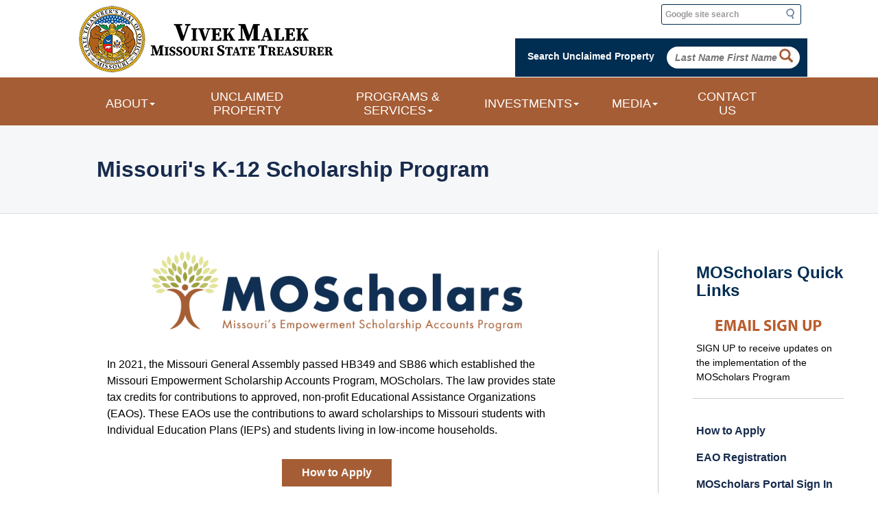

--- FILE ---
content_type: text/html; charset=utf-8
request_url: https://treasurer.mo.gov/MOScholars/Default
body_size: 6891
content:


<!DOCTYPE html>

<html class="no-js webkit chrome win js" lang="en">
<head><meta http-equiv="Content-Type" content="text/html; charset=UTF-8" /><meta charset="utf-8" /><title>
	Missouri's K-12 Scholarship Program
</title><meta http-equiv="X-UA-Compatible" content="IE=edge,chrome=1" /><meta name="viewport" content="width=device-width, initial-scale=1" /><meta property="og:image" content="~/Images/FACEBOOK_THUMBNAIL.png" /><link rel="shortcut icon" href="Images/favicon.ico" type="image/x-icon" /><link rel="stylesheet" href="css/bootstrap.css" media="all" /><link rel="stylesheet" href="css/styles.css" media="screen" /><link rel="stylesheet" href="css/homepage.css" media="all" /><link rel="stylesheet" href="css/pages.css" media="all" /><link rel="stylesheet" href="css/educationsavingspage.css" media="all" />
	
    <script type="text/javascript" src="js/jquery.min.js"></script>
    <script type="text/javascript" src="bower_components/bootstrap/dist/js/bootstrap.min.js"></script>
    <script type="text/javascript" src="js/bootswatch.js"></script>
    <script type="text/javascript" src="js/modernizr.custom.js"></script>
    
    <script type="text/javascript" src="js/global.js"></script>
    <script type="text/javascript" src="js/jquery.flexsliderLogo.js"></script>
    <script type="text/javascript" src="js/pages.js"></script>

    
    <meta http-equiv="Page-Enter" content="blendTrans(Duration=0)" /><meta http-equiv="Page-Exit" content="blendTrans(Duration=0)" /></head>
<body>
    <div id="header-region" class="cover-container navbar navbar-default">
        <span class="skipnav"><a href="#main-content" alt="Skip to Main Content link" >Skip to Main Content</a></span>
      <div class="row ">
       <div class="col-sm-12 col-md-5 col-lg-7 vcenter ">
            
            <a href="../../">
                    <img src="/Images/website_header_logo.png" class="img-responsive headerimagepadding" alt="Missouri State Treasurer" />
            </a>
       </div><!-- THESE COMMENT MARKS ALLOW THE vcenter CSS TO WORK-->
            <div class="col-sm-10 col-md-6 col-lg-4 vcenter ">
                <div class="row"><!--begin search div-->
                    <div id="search" role="search" class="col-xs-12 col-md-6 pull-right">
                        <form method="get" target="_blank" action="https://www.google.com/search">
                            <fieldset class="footersearch">
                                <legend class="sr-only">Search</legend>
                                <div class="form-group">
                                    <label for="siteQ" class="sr-only">Search</label>
                                    <input type="search" id="siteQ" name="q" placeholder="Google site search" aria-label="Google site search" class="form-control googleborder" />
                                </div>
                                <button type="submit" id="btg" class="btn text-hide googlesearchbutton">Search</button>
                                <input type="hidden" name="sitesearch" value="treasurer.mo.gov" aria-label="treasurer.mo.gov" />
                            </fieldset>
                        </form>
                    </div>
                    <!--end search div-->
                </div>
                <div class="row ucpsearchheader">
                    <div role="region" class="col-xs-12 col-md-7 col-lg-6 paddingleft2pct " aria-label="Search Unclaimed Property">
                        <h1 class="homeUCP vcenter">Search Unclaimed Property</h1>
                    </div>
                    <form action="/UnclaimedProperty/en/Property/SearchIndex" method="get" id="search-block-form" accept-charset="UTF-8">
                        <div class="col-xs-12 col-md-5 col-lg-6 paddingleft2pct">
                            &nbsp;
                        <input name="lastName" class="form-input hidex ucpsearchheaderinput" id="UCPname5" type="text" size="15" placeholder="Last Name First Name" aria-label="Search Unclaimed Property by entering Last Name First Name">&nbsp;
                        <input type="hidden" name="page" value="1">
                            <input type="hidden" name="propertyId" value="0">
                            <input type="hidden" name="searchType" value="Person">
                            <button class="property-search-button ucpsearchheaderbutton" id="UCPbutton5" type="submit" aria-label="Property Search Button"><span class="glyphicon glyphicon-search"></span></button>
                        </div>
                    </form>
                </div>
            </div>
            <!-- THESE COMMENT MARKS ALLOW THE vcenter CSS TO WORK-->
            <div class="col-sm-12 hidden-md col-lg-1 textalignright">
                <div id="navigate" >
                    <button class="navbar-toggle collapsed" type="button" data-toggle="collapse" data-target="#navbar-main"></button>
                </div>
            </div>
        </div>
    </div>
    <div id="menu">
        <div class="container">
            <div class="row menuheader menuheaderpadding" >
                <nav class="navbar-collapse collapse height1px" id="navbar-main" >
                    <ul class="nav navbar-nav yamm positionrelative">
                        <li class="dropdown menutext aboutwidth"><a href="#" data-hover="dropdown" data-toggle="dropdown" class="homemenulink" aria-label="About dropdown menu">ABOUT<b class="caret"></b></a>
                            <ul class="dropdown-menu list-unstyled width300px">
                                <li class="megamenuHover"><a href="/content/about-the-office/treasurer_vivek_malek" class="megamenuLink" aria-label="Link to About Treasurer Vivek Malek" >Treasurer Vivek Malek</a></li>
                                <li class="megamenuHover"><a href="/Content/about-the-office/" class="megamenuLink" aria-label="Link to About the Office">About the Office</a></li>
                                <li class="megamenuHover"><a href="/Content/about-the-office/boards-commissions" class="megamenuLink" aria-label="Link to Boards and Commissions">Boards and Commissions</a></li>
                                <li class="megamenuHover"><a href="/Content/about-the-office/open-government" class="megamenuLink" aria-label="Link to Open Government">Open Government</a></li>
                                <li class="megamenuHover"><a href="/Content/about-the-office/past-treasurers" class="megamenuLink" aria-label="Link to Past Treasurers">Past Treasurers</a></li>
                                <li class="megamenuHover"><a href="/Content/about-the-office/faq" class="megamenuLink" aria-label="Link to Frequently Asked Questions">FAQ</a></li>
                            </ul>
                        </li>
                        <li class="dropdown menutext ucpwidth"><a href="/UnclaimedProperty/en/" class="homemenulink" aria-label="Link to Unclaimed Property">UNCLAIMED PROPERTY</a></li>
                        <li class="dropdown menutext programswidth"><a href="#" data-hover="dropdown" data-toggle="dropdown" class="homemenulink" aria-label="PROGRAMS & SERVICES">PROGRAMS & SERVICES<b class="caret"></b></a>
                            <ul class="dropdown-menu list-unstyled width300px">
                                
                                <li class="megamenuHover"><a href="https://missourimost.org" target="_blank" class="megamenuLink" aria-label="Link to Missouri's 529 Education Plan" >Missouri's 529 Education Plan</a></li>
                                <li class="megamenuHover"><a href="https://www.moable.com/" target="_blank" class="megamenuLink" aria-label="Link to MO ABLE Disability Savings" >MO ABLE Disability Savings</a></li>
                                <li class="megamenuHover"><a href="/financial-literacy/Default" class="megamenuLink" aria-label="Link to Financial Literacy Portal" >Financial Literacy Portal</a></li>
                                <li class="megamenuHover"><a href="/MOScholars" class="megamenuLink" aria-label="Link to Missouri's K-12 Scholarship Program" >Missouri's K-12 Scholarship Program</a></li>
                                <li class="megamenuHover"><a href="/FinancialTransparency.aspx" class="megamenuLink" aria-label="Link to Financial Transparency" >Financial Transparency</a></li>
                            </ul>
                        </li>
                        <li class="dropdown menutext investmentswidth"><a href="#" data-hover="dropdown" data-toggle="dropdown" class="homemenulink" aria-label="Investments dropdown menu" >INVESTMENTS<b class="caret"></b></a>
                            <ul class="dropdown-menu list-unstyled width300px">
                                <li class="megamenuHover"><a href="/content/for-local-governments" class="megamenuLink" aria-label="Link to Resources for Local Governments" >Resources for Local Governments</a></li>
                                <li class="megamenuHover"><a href="/content/office-investments/" class="megamenuLink" aria-label="Link to Office Investments" >Office Investments</a></li>
								<li class="megamenuHover"><a href="/content/low-interest-loans/" class="megamenuLink" aria-label="Link to MOBUCKs" >MOBUCK$</a></li>
                                <li class="megamenuHover"><a href="/TimeDeposits/Account/Login.aspx?ReturnUrl=%2fTimeDeposits%2fdefault.aspx?ReturnUrl=/TimeDeposits/default.aspx?ReturnUrl=?ReturnUrl=" class="megamenuLink" aria-label="Link to Time Deposits">Time Deposits</a></li>
								<li class="megamenuHover"><a href="/content/office-investments/anti-terror-policy" class="megamenuLink" aria-label="Link to Anti-Terror Policy" >Anti-Terror Policy</a></li>

                            </ul>
                        </li>
                        <li class="dropdown menutext mediawidth"><a href="#" data-hover="dropdown" data-toggle="dropdown" class="homemenulink" aria-label="Media dropdown menu" >MEDIA<b class="caret"></b></a>
                            <ul class="dropdown-menu list-unstyled width300px">
                                <li class="megamenuHover"><a href="/newsroom/news-and-events" class="megamenuLink" aria-label="Link to Latest News" >Latest News</a></li>
                                <li class="megamenuHover"><a href="/newsroom/media-toolkit" class="megamenuLink" aria-label="Link to Media Toolkit" >Media Toolkit</a></li>
                                <li class="megamenuHover"><a href="/newsroom/UnclaimedPropertyResources" class="megamenuLink" aria-label="Unclaimed Property Resources" >Unclaimed Property Resources</a></li>
                            </ul>
                        </li>
                        <li class="dropdown menutext contactwidth"><a href="/Content/ContactUsForm.aspx?Value=""" class="homemenulink" aria-label="Link to Contact Us form" >CONTACT US</a>
                        </li>
                    </ul>
                </nav>
            </div>
        </div>
    </div>
    <!--end #header-region-->
    

    <form method="post" action="./Default" id="Main">
<div class="aspNetHidden">
<input type="hidden" name="__EVENTTARGET" id="__EVENTTARGET" value="" />
<input type="hidden" name="__EVENTARGUMENT" id="__EVENTARGUMENT" value="" />
<input type="hidden" name="__VIEWSTATE" id="__VIEWSTATE" value="xnlIlDgld1SN1UW5U9LylytXWcm5pB8mCsHtFOvPY1BYv7Ym3EdBXasB5lL8m2/uOjAF85/[base64]/ezjgQjEY4xNHpxfTAA5t998g5LONkyRVlPnsjmbze7SuDVuQSQxEFX5O1B20XeyTisU7J8npBlKzWtPSBICt2wqbh259OdA4zBiiNKWrzSCJk/[base64]/BP6J5bK2dnlJRYpClQiw9I4D6c283UY5kekCC6QmMZViHHMYhYLmHLVyr3DZ9RiYvd/8SYOGVl3fSgR8hSSiBAJZCkCS5ijsgFf3bEtLTE96h1F/SQfFBEkj1acU02GaXBOhqKuT7VMtA19xYZxDoL8a7q1o6axfac/5j8HRJclFFZDZhNB6tT+6kxJofkiDdfDjvVrmXyzXNY2wJqjBnAd5iYveDo2+qvdgTMPysBiFn26oOPKjZj/sYPSWBf5229sPbLM4XCkeJaLJbuhBAWz0a4692b3jv2JALf5XvXfxzRTtc3eORA8X34FzM+whwxqcNJR+9BwvPqQUUL+g8uBWCxS7YQxx/40XATk3mw==" />
</div>

<script type="text/javascript">
//<![CDATA[
var theForm = document.forms['Main'];
if (!theForm) {
    theForm = document.Main;
}
function __doPostBack(eventTarget, eventArgument) {
    if (!theForm.onsubmit || (theForm.onsubmit() != false)) {
        theForm.__EVENTTARGET.value = eventTarget;
        theForm.__EVENTARGUMENT.value = eventArgument;
        theForm.submit();
    }
}
//]]>
</script>


<script src="/MOScholars/WebResource.axd?d=pynGkmcFUV13He1Qd6_TZIe92xvokOof19HS67JSYEwJDMmHDE-rFqxtlfuPq84z0AJYlcpuGdm09nJB_ylOFA2&amp;t=638901356248157332" type="text/javascript"></script>

<div class="aspNetHidden">

	<input type="hidden" name="__VIEWSTATEGENERATOR" id="__VIEWSTATEGENERATOR" value="32A9F647" />
	<input type="hidden" name="__PREVIOUSPAGE" id="__PREVIOUSPAGE" value="cyXxxlUqpZODlvdgSMonjSs1O1zaRzZcT9Odi5QM9cBEgJj2WoOEKPhngOo6X7iSZbEAWMQ5G--4ZvugWtSUfANLSZ-2qxfbi8x04ud24u01" />
	<input type="hidden" name="__EVENTVALIDATION" id="__EVENTVALIDATION" value="[base64]/iTSnjV521G9kiVHKKWBk6SZ3oBfSZkekwvQ==" />
</div>
        <div class="container width100pctimportant">
            
    <meta name="description" content="Missouri State Treasurer's Office - Missouri's K-12 Scholarship Program">
    <meta name="keywords" content="Missouri State Treasurer's Office - Missouri's K-12 Scholarship Program">
    

    

    <div id="Top" class="contentTitle">
        Missouri&#39;s K-12 Scholarship Program
    </div>

            <div id="content marginLeftRightZero">
                <div class="content-inner">
                    <div id="main-content" role="main" class="col-sm-12">

                        <div id="wrapper">
                            
                            
    <section id="section-content" class="col-md-9 main-content mainText">
        
        <div class="contentBody">
            
            <div class="text-right">
                <div id="google_translate_element"></div>

                <script type="text/javascript">
                    function googleTranslateElementInit() {
                        new google.translate.TranslateElement({ pageLanguage: 'en' }, 'google_translate_element');
                    }
                </script>

                <script type="text/javascript" src="//translate.google.com/translate_a/element.js?cb=googleTranslateElementInit"></script>
            </div>
            
            <div>
                <img id="MainContent_imgESAHeader" class="img-responsive center-block headerlogo" alt="MO Scholars logo" />
            </div>
            <div>
                <p class="parapaddingbottom">
                    In 2021, the Missouri General Assembly passed HB349 and SB86 which established the Missouri Empowerment Scholarship Accounts Program, MOScholars. The law provides state tax credits for contributions to approved, non-profit 
                    Educational Assistance Organizations (EAOs). These EAOs use the contributions to award scholarships to Missouri students with Individual Education Plans (IEPs) and students living in low-income households.
                </p>
            </div>
            <div class="row text-center">
                
                <input type="submit" name="ctl00$MainContent$btnHowToApply" value="How to Apply" onclick="javascript:WebForm_DoPostBackWithOptions(new WebForm_PostBackOptions(&quot;ctl00$MainContent$btnHowToApply&quot;, &quot;&quot;, false, &quot;&quot;, &quot;HowToApply.aspx&quot;, false, false))" id="MainContent_btnHowToApply" class="orangeButton" />
            </div>
            <br />
            <div class="row">
                <div class="col-md-4">
                    <p class="mainpagelink mobileheader">
                        <a id="MainContent_hlParents" href="ParentsStudents.aspx" style="color:White;">Parents and Students</a>
                    </p>
                    <p class="paraimgbtn padding-bottom-15">
                        <input type="image" name="ctl00$MainContent$imgbtnParents" id="MainContent_imgbtnParents" class="mobileimg img75" src="Images/ParentsStudentsSM.png" alt="Parents and Students" align="middle" onclick="javascript:WebForm_DoPostBackWithOptions(new WebForm_PostBackOptions(&quot;ctl00$MainContent$imgbtnParents&quot;, &quot;&quot;, false, &quot;&quot;, &quot;ParentsStudents.aspx&quot;, false, false))" />
                    </p>
                </div>
                <div class="col-md-4 mobilepadding-top-15">
                    <p class="mainpagelink mobileheader">
                        <a id="MainContent_hlEAOs" href="EAOs.aspx" style="color:White;">EAOs</a>
                    </p>
                    <p class="paraimgbtn padding-bottom-15">
                        <input type="image" name="ctl00$MainContent$imgbtnEAOs" id="MainContent_imgbtnEAOs" class="mobileimg img75" src="Images/EAOsSM.png" alt="EAOs" align="middle" onclick="javascript:WebForm_DoPostBackWithOptions(new WebForm_PostBackOptions(&quot;ctl00$MainContent$imgbtnEAOs&quot;, &quot;&quot;, false, &quot;&quot;, &quot;EAOs.aspx&quot;, false, false))" />
                    </p>
                </div>
                <div class="col-md-4">
                    <p class="mainpagelink mobileheader">
                        <a id="MainContent_hlTaxCredits" href="TaxCredits.aspx" style="color:White;">Tax Credits</a>
                    </p>
                    <p class="paraimgbtn padding-bottom-15">
                        <input type="image" name="ctl00$MainContent$imgbtnTaxCredits" id="MainContent_imgbtnTaxCredits" class="mobileimg img75" src="Images/TaxCreditsSM.png" alt="Tax Credits" align="middle" onclick="javascript:WebForm_DoPostBackWithOptions(new WebForm_PostBackOptions(&quot;ctl00$MainContent$imgbtnTaxCredits&quot;, &quot;&quot;, false, &quot;&quot;, &quot;TaxCredits.aspx&quot;, false, false))" />
                    </p>
                </div>
            </div>
            <br />
            <div class="row">
                <div class="col-md-4 mobilepadding-top-15">
                    <p class="mainpagelink mobileheader">
                        <a id="MainContent_hlSchools" href="Schools.aspx" style="color:White;">Schools</a>
                    </p>
                    <p class="paraimgbtn padding-bottom-15">
                        <input type="image" name="ctl00$MainContent$imgbtnSchools" id="MainContent_imgbtnSchools" class="mobileimg img75" src="Images/SchoolsSM.png" alt="Schools" align="middle" onclick="javascript:WebForm_DoPostBackWithOptions(new WebForm_PostBackOptions(&quot;ctl00$MainContent$imgbtnSchools&quot;, &quot;&quot;, false, &quot;&quot;, &quot;Schools.aspx&quot;, false, false))" />
                    </p>
                </div>
                <div class="col-md-4 mobilepadding-top-15">
                    <p class="mainpagelink mobileheader">
                        <a id="MainContent_hlProviders" href="Providers.aspx" style="color:White;">Service Providers & Vendors</a>
                    </p>
                    <p class="paraimgbtn padding-bottom-15">
                        <input type="image" name="ctl00$MainContent$imgbtnProviders" id="MainContent_imgbtnProviders" class="mobileimg img75" src="Images/ProvidersSm.png" alt="Schools" align="middle" onclick="javascript:WebForm_DoPostBackWithOptions(new WebForm_PostBackOptions(&quot;ctl00$MainContent$imgbtnProviders&quot;, &quot;&quot;, false, &quot;&quot;, &quot;Providers.aspx&quot;, false, false))" />
                    </p>
                </div>
                <div class="col-md-4 mobilepadding-top-15">
                    <p class="mainpagelink mobileheader">
                        <a id="MainContent_hlReports" title="Link to reports." href="https://treasurer.mo.gov/content/MOScholars_Information/MOScholarsInformation" style="color:White;">MOScholars Reports</a>
                    </p>
                    <p class="paraimgbtn padding-bottom-15">
                        <input type="image" name="ctl00$MainContent$imgbtnReports" id="MainContent_imgbtnReports" class="mobileimg img75" src="Images/ReportsSm.png" alt="MOScholars Reports" align="middle" />
                    </p>
                </div>
            </div>
            <br />
            <br />
            
        </div>
    </section>

                            
    

<div class="hidden-print col-md-3">
    <div class="row uclilsidebarquicklinks">
        <h2 class="fontweightboldimportant">MOScholars Quick Links</h2>
        <input type="image" name="ctl00$SubNavContent$Sidebar$imgbtnEmailSignup" id="SubNavContent_Sidebar_imgbtnEmailSignup" class="img-responsive center-block" src="Images/EmailSignup.png" alt="Email Sign Up image button" />
        <p class="center-block">SIGN UP to receive updates on the implementation of the MOScholars Program</p>
        <hr />
        
        <ul class="list-unstyled">
            <li class="font16rembold padding-top-15">
                <a href="HowToApply.aspx">How to Apply</a>
            </li>
            <li id="SubNavContent_Sidebar_liRegis" class="font16rembold padding-top-15">
                <a href="Account/Register.aspx">EAO Registration</a>
            </li>
            <li class="font16rembold padding-top-15">
                <a href="Account/Login">MOScholars Portal Sign In</a>
            </li>
            <li class="font16rembold padding-top-15">
                <a href="ParentAccount/ParentRegister.aspx">Parent Registration</a>
            </li>
            
            <li class="font16rembold padding-top-15">
                <a href="FAQs.aspx">FAQs</a>
            </li>
            <li class="font16rembold padding-top-15">
                <a href="https://www.sos.mo.gov/CMSImages/AdRules/csr/current/15csr/15c50-5.pdf" target="_blank">Program Rules</a>
            </li>
            <li class="font16rembold padding-top-15">
                <a href="FraudReportingApp.aspx">Report Fraud</a>
            </li>
            <li class="font16rembold padding-top-15">
                <a href="/Content/MOScholars_Information/MOScholarsInformation">MOScholars Reports</a>
            </li>
        </ul>
        <ul class="list-unstyled padding-top-15">
            <li><span class="font16rembold">Governing Statute</span>
                <ul class="list-styled">

                    <li>
                        <a href="https://revisor.mo.gov/main/OneSection.aspx?section=135.712&bid=49824&hl=]" target="_blank">135.712-135.719</a>
                    </li>
                    <li>
                        <a href="https://revisor.mo.gov/main/OneChapter.aspx?chapter=166" target="_blank">166.700-166.720</a>
                    </li>
                </ul>
            </li>
            <li>
                <a href="https://house.mo.gov/billtracking/bills211/hlrbillspdf/0711H.03T.pdf" target="_blank">Legislation signed by Governor Parson</a>
            </li>
        </ul>
    </div>
    <hr />
    
</div>


                        </div>
                    </div>
                </div>
            </div>
        </div>
    </form>

    <div class="row" role="banner" aria-label="Social Media Link Header">
        <h2 style="text-align:center; font-family:sans-serif; padding-top:25px">
            CONNECT WITH US
        </h2>
    </div>
    <div class="row">
        <div style="text-align: center; padding-bottom: 25px;">
            <a id="hlFacebook" title="Missouri State Treasurer&#39;s Facebook Link" alt="Missouri State Treasurer&#39;s Facebook Link" aria-label="Missouri State Treasurer&#39;s Facebook Link" href="https://www.facebook.com/MOTreasurer/" target="_blank"><img title="Missouri State Treasurer&#39;s Facebook Link" src="Images/FacebookBlackRingCircle.png" alt="Missouri State Treasurer&#39;s Facebook Link" style="height:50px;" /></a>
            <a id="hlTwitter" title="Missouri State Treasurer&#39;s X formerly known as Twitter Link" alt="Missouri State Treasurer&#39;s X formerly known as Twitter Link" aria-label="Missouri State Treasurer&#39;s X formerly known as Twitter Link" href="https://twitter.com/MOTreasurer" target="_blank"><img title="Missouri State Treasurer&#39;s X formerly known as Twitter Link" src="Images/TwitterXCircle.png" alt="Missouri State Treasurer&#39;s X formerly known as Twitter Link" style="height:50px;" /></a>
            <a id="hlInstagram" title="Missouri State Treasurer&#39;s Instagram Link" alt="Missouri State Treasurer&#39;s Instagram Link" aria-label="Missouri State Treasurer&#39;s Instagram Link" href="https://instagram.com/motreasurer?igshid=baeccd5dx049" target="_blank"><img title="Missouri State Treasurer&#39;s Instagram Link" src="Images/Instagram-Circle.svg" alt="Missouri State Treasurer&#39;s Instagram Link" style="height:50px;" /></a>
            <a id="hlLinkedIn" title="Missouri State Treasurer&#39;s LinkedIn Link" alt="Missouri State Treasurer&#39;s LinkedIn Link" aria-label="Missouri State Treasurer&#39;s LinkedIn Link" href="https://www.linkedin.com/company/missouristo" target="_blank"><img title="Missouri State Treasurer&#39;s LinkedIn Link" src="Images/LinkedInBlackRingCircle.png" alt="Missouri State Treasurer&#39;s LinkedIn Link" style="height:50px;" /></a>
            <a id="hlFlickr" title="Missouri State Treasurer&#39;s flickr Link" alt="Missouri State Treasurer&#39;s flickr Link" aria-label="Missouri State Treasurer&#39;s flickr Link" href="https://www.flickr.com/photos/motreasurer/" target="_blank"><img title="Missouri State Treasurer&#39;s flickr Link" src="Images/flickr-109.svg" alt="Missouri State Treasurer&#39;s flickr Link" style="height:50px;" /></a>
            <a id="hlYouTube" title="Missouri State Treasurer&#39;s YouTube Link" alt="Missouri State Treasurer&#39;s YouTube Link" aria-label="Missouri State Treasurer&#39;s YouTube Link" href="https://youtube.com/@missouristatetreasurersoff523?si=VAd95X4dPMW9u33T" target="_blank"><img title="Missouri State Treasurer&#39;s YouTube Link" src="Images/YouTubeBlackRingCircle.png" alt="Missouri State Treasurer&#39;s YouTube Link" style="height:50px;" /></a>
        </div>
    </div>

    <footer id="footer-menu" class="hidden-print">
        <div class="row marginLeftRightZero">
            <div id="site-info" class="col-sm-12 footermenuborder">
                <ul class="list-unstyled">
                    <li><a href="/Content/ContactUsForm.aspx?Value=""" class="footermenufontwhite font18rembold">Contact Us</a></li>
                    <li><a href="../../home/site-map" class="footermenufontwhite font18rembold">Site Map</a></li>
                    <li><a href="/jobs/JobListings.aspx" class="footermenufontwhite font18rembold">Jobs</a></li>
                    <li><a href="/Content/about-the-office/faq" class="footermenufontwhite font18rembold">FAQ</a></li>
                    <li><a href="../../disability-access" class="footermenufontwhite font18rembold">Accessibility</a></li>
                    <li><a href="../../home/privacy-notice" class="footermenufontwhite font18rembold">Privacy Notice</a></li>
                    <li><a href="../../legal-disclaimer" class="footermenufontwhite font18rembold">Legal Disclaimer</a></li>
                    <li><a href="/proposed-rules" class="footermenufontwhite font18rembold">Proposed Rules</a></li>
                </ul>
            </div>
        </div>
        <div class="row marginLeftRightZero footerbackground">
            <div class="col-md-4">
                <p><strong>MISSOURI STATE TREASURER'S OFFICE</strong>
                <br />
                P.O. BOX 210
                <br />
                JEFFERSON CITY, MO 65102</p>
            </div>
            <div class="col-md-3">
                <p>PHONE: (573) 751-8533
                <br />
                FAX: (573) 751-0216
                <br />
                <a href="/Content/ContactUsForm.aspx?Value=""" class="footermenufontwhite footermenufontsmall" >EMAIL US</a>
                </p>
            </div>
            <div class="col-md-2 donor-image">
                <p>
					<a href="https://donatelifemissouri.org/register/" target="_blank">
					<img src="/Images/save-a-life_360.png" alt="Click Here to Save a Life" />
					</a>
				</p>
            </div>
        
            <div class="col-md-12 copyright-align">
                <p>&COPY; 2019 ALL RIGHTS RESERVED</p>
            </div>
        </div>
    </footer>

<script type="text/javascript" src="/_Incapsula_Resource?SWJIYLWA=719d34d31c8e3a6e6fffd425f7e032f3&ns=1&cb=1985366482" async></script></body>
</html>

--- FILE ---
content_type: text/css
request_url: https://treasurer.mo.gov/MOScholars/css/styles.css
body_size: 877
content:
/*menu styles*/
@media (min-width: 768px)
{
  #menu .navbar-nav > li a:hover,
  #menu .navbar-nav > li a:focus {
    text-decoration: none;
    background-color: transparent;
  }
}

.dropdown-menu li a  
{
    font-family: Arial, Helvetica, sans-serif !important;
    font-weight: normal !important;
    color: #002b40 !important; 
}

/****************/

/*Content pages*/
.main-content { 
    border-right: .1rem solid #ccc; 
    margin-top: .3rem; 
    margin-bottom: .3rem; 
}
.sub-nav { 
    border-left: .1rem solid #ccc; 
    margin-top: .3rem; 
    margin-bottom: .3rem; 
    margin-left: -.1rem;
}

.mainText {
    padding-right: 1.5rem !important; 
}

.mainText h1 {
    font-size: 2.8rem;
    line-height: 1.3em;
    width: 100%;
    font-weight: normal;
    border-bottom: .3rem solid #7b8891;
    margin-top: 1rem;
    margin-bottom: 2rem;
}

.mainText h2 {
    font-size: 2.8rem;
    margin-top: 2rem;
}

.mainText h3 {
    padding-left: 1rem !important;
    font-size: 2.4rem;
}

.mainText h4 {
    font-size: 2rem; 
    padding-left: 1rem !important; 
    font-weight:bold !important; 
}

.mainText p {
	/*margin: 1rem;*/
	/*Changed from fixed font size for accessibility*/
    font-size: 1.6rem;
}

.mainText ul {
	margin-top: 1rem;
	margin-left: 1rem;
}

.mainText ul li {
    padding: .5rem; 
}

.list-styled {
  margin-left: 5rem !important;
  list-style: disc;
}

.mainText ol {
    margin-top: 1rem;
    margin-left: 6rem;
    list-style-type: decimal;
}

.mainText ol li {
    padding: .5rem; 
}  

.sub-nav {
    border-left: .1rem solid #ccc;
}  

.subNav {
    margin-bottom: 2rem;
}

.subNav h2 {
    font-size: 2.8rem;
    line-height: 1.3em;
    width: 100%;
    font-weight: normal;
    margin-top: 2rem;
    margin-bottom: 2rem;
}

.subNav h4 {
    font-size: 2rem;
    line-height: 1.3em;
    width: 100%;
    font-weight: normal;
    margin-top: 2rem;
    margin-bottom: 2rem;
}

.subNav ul {
    padding-left: 2rem !important;
    font-size: 1.6rem;
    border-bottom: .2rem solid #ccc;
}

.subNav ul li {
    margin-bottom: 1rem;
}

.subNav img {
    margin-bottom: 1rem;
    margin-left: 1.5rem;
}

.main-content {
    border-right:.1rem solid #ccc;
}

#main-content table th {
    /*background: transparent !important;*/
    background-color: #002d52;
    color: White; 
    font-size:medium;
    font-weight: bold;
}

/****************/

/* Sticky Footer */
html {
    position: relative;
    min-height: 100%;
}

body { 
    margin-bottom: 17.5rem;
}

@media (min-width: 300px) and (max-width: 768px) {
    body { 
        margin-bottom: 28.5rem; /* Override that fixes footer spacing in sm and xs screens */
    }
}

/****************/

@media (max-width: 768px) {

    .main-content {
        border-right: none;
    }

    .sub-nav {
        border-left: none;
    }

    #main-content .col-md-9 {
        width: 100% !important;
    }

    .col-xs-12 {
        width: 100% !important;
    }

    body {
        min-width: 100% !important;
    }
}

/*replaces Telerik.Web.UI css styles */
div, dl, dt, dd, ul, ol, li, h1, h2, h3, h4, h5, h6, pre, form, fieldset, input, textarea, p, blockquote, th, td {
	margin: 0;
	padding: 0;
}

body {
	margin: 0;
	padding: 0;
	font-family: Arial, Helvetica, sans-serif;
	font-size: 1.4rem;
	line-height: 1.5;
	min-width: 98.5rem;
	background: #f2f2f2;
}

--- FILE ---
content_type: text/css
request_url: https://treasurer.mo.gov/MOScholars/css/homepage.css
body_size: 880
content:
#fbsprite{width:31px;height:30px;background:url(../img/mainsprite.png) no-repeat -95px -213px}.fbsprite{width:31px;height:30px;background:url(../img/mainsprite.png) no-repeat -95px -213px}#twittersprite{width:31px;height:31px;background:url(../img/mainsprite.png) no-repeat -162px -180px}.twittersprite{width:31px;height:31px;background:url(../img/mainsprite.png) no-repeat -162px -180px}#excelsprite{background:url(../img/mainsprite.png) no-repeat -61px -25px;width:16px;height:16px}#pdfsprite{background:url(../img/mainsprite.png) no-repeat -112px -25px;width:16px;height:16px}.navigation{border:none!important;background-color:transparent;background-image:none}.navigation .rtsUL{position:relative;top:1px;left:7px;background-color:#112653;background-image:url(/images/background-topmenu.jpg);border-top:solid 1px #d4caab;border-left:solid 1px #d4caab;border-right:solid 1px #d4caab}input[type="text"]{font-weight:bold}input[type="search"]{font-weight:bold!important}select{font-weight:bold!important}.homemenulink:hover{text-decoration:underline!important;color:#fff}#menu a.megamenuLink{color:#002d52!important}#menu a.megamenuLink:hover{color:#fff!important;background-color:#a55d35!important;font-weight:bold!important}#menu li:hover.megamenuHover{color:#fff!important;background-color:#a55d35!important;font-weight:bold!important}button.property-search-button{}.font-weight-bold{font-weight:bold!important}div.marginLeftRightZero{margin-left:0px!important;margin-right:0px!important}div.contentTitle{background-color:#f6f7f8;padding-top:4rem;padding-bottom:4rem;padding-left:11%;border-bottom:0.1rem solid #dfdfdf;margin-bottom:5rem;font-size:3.2rem;font-weight:bolder;color:#172b4d}.contentBody{font-size:1.6rem;padding-left:16%!important;padding-right:12%!important}iframe.video{position:absolute;top:0;left:0;width:100%;height:100%}div.menuheader{padding-left:10%;padding-right:10%}div.homeUCP{padding-top:3rem}h1.homeUCP{text-align:center!important;padding-top:0rem!important;font-size:1.6rem!important;font-weight:bold!important;margin-top:1.9rem!important;color:#fff!important}input[type="text"]{margin-right:2rem!important}input[type="text"].hidex::-ms-clear{display:none}.hidex::-ms-clear{display:none}div.vcenter{display:inline-block;vertical-align:middle;float:none}.inner-addon{position:relative}.inner-addon .glyphicon{position:absolute;padding:10px;pointer-events:none}.left-addon .glyphicon{left:0px}.right-addon .glyphicon{right:0px;padding-top:5px}.left-addon input{padding-left:30px}.right-addon input{padding-right:30px}.glyphicon{color:#a55d35!important}#content{box-shadow:none;background-color:transparent}#main-content{background-color:transparent}footer{position:relative;bottom:0;width:100%}footer p{font-size:1.4rem}@media (max-width:1500px){h1.homeUCP{font-size:1.4rem!important}}@media (max-width:1120px){h1.homeUCP{font-size:1.6rem!important}}@media (min-width:768px){#content{background-color:transparent;border:none}#content .content-inner{border-top:none}}@media (min-width:768px) and (max-width:991px){div.homeUCP{padding-top:0rem}div.menuheader{margin-left:3rem!important;margin-right:3rem!important}h1.homeUCP{text-align:left!important}.ucp-main{background-image:url(../images/ucp_page_background.png);background-repeat:no-repeat}}@media (max-width:767px){div.homeUCP{padding-top:0rem}div.menuheader{margin-left:3rem!important;margin-right:3rem!important}h1.homeUCP{text-align:left!important}}@media (max-width:550px){.contentBody{padding-left:5%!important;padding-right:5%!important}}@media (max-width:324px){div.homeUCP{padding-top:0rem}div.menuheader{margin-left:3rem!important;margin-right:3rem!important}h1.homeUCP{text-align:left!important}}

--- FILE ---
content_type: text/css
request_url: https://treasurer.mo.gov/MOScholars/css/pages.css
body_size: 5449
content:
/*Site.Master mega menu*/

/*Green headings*/
.greenHeaderLarge {
    color: #118440 !important;
    font-size: 2.8rem !important;
    font-weight: bold;
}

.greenHeaderMedium {
    color: #008000 !important;
    font-size: 2.2rem !important;
    font-weight: bold;
}

.greenHeaderSmall {
    color: #008000 !important;
    font-size: 1.8rem !important;
    font-weight: bold;
}
/**/

/*Black headings*/
.blackHeaderLarge {
    color: #000000 !important;
    font-size: 2.8rem !important;
    font-weight: bold;
}

.blackHeaderMedium {
    color: #000000 !important;
    font-size: 2.2rem !important;
    font-weight: bold;
}

.blackHeaderSmall {
    color: #000000 !important;
    font-size: 1.8rem !important;
    font-weight: bold;
}
/**/

/*Modal popup*/
.modalBackground {
    background-color: Black;
    filter: alpha(opacity=60);
    opacity: 0.6;
}

.modalPopup {
    background-color: #FFFFFF;
    width: 300px;
    border: 3px solid #0DA9D0;
    border-radius: 12px;
    padding: 0
}

    .modalPopup .header {
        background-color: #2FBDF1;
        height: 30px;
        color: White;
        line-height: 30px;
        text-align: center;
        font-weight: bold;
        border-top-left-radius: 6px;
        border-top-right-radius: 6px;
    }

    .modalPopup .body {
        min-height: 50px;
        line-height: 30px;
        text-align: center;
        font-weight: bold;
    }

    .modalPopup .footer {
        padding: 6px;
    }

    .modalPopup .yes, .modalPopup .no {
        height: 23px;
        color: White;
        line-height: 23px;
        text-align: center;
        font-weight: bold;
        cursor: pointer;
        border-radius: 4px;
    }

    .modalPopup .yes {
        background-color: #2FBDF1;
        border: 1px solid #0DA9D0;
    }

    .modalPopup .no {
        background-color: #9F9F9F;
        border: 1px solid #5C5C5C;
    }
/*End modal popup*/

.orangeButton {
    background-color: #a55d35;
    width: 160px;
    height: 40px;
    color: white;
    font-weight: bold;
    border-width: 0px;
}

.font24rembold {
    font-size: 2.4rem !important;
}

.pagemargins {
    margin-left: 10rem;
    margin-right: 25rem;
}

.headerlogo {
    content:url('../Images/MoScholarsLogoLong.png');
    max-width: 80%;
    padding-bottom: 3.5rem;
}

@media (max-width: 768px) {
    .pagemargins {
        margin-left: 0;
        margin-right: 0;
    }

    .headerlogo {
        content:url('../Images/MoScholarsLogoStacked.png');
        padding-bottom: 0rem;
    }
}


#hidden_ul {
    display:none;
}

#visible_ul:hover #hidden_ul {
    display: block;
    padding-left: 2rem;
}

#visible_ul:after #hidden_ul {
    display: block;
    padding-left: 2rem;
}

.fitzBlue {
    color: #002d52 !important;
}

ul.addpad {
    padding-bottom: 5rem;
}

.skipnav {
	text-align: left;
	color: #002d52;
}

.skipnav a {
position: absolute;
left: -10000px;
width: .1rem;
height: .1rem;
overflow: hidden;
}

.skipnav a:focus, .skipnav a:active {
	position: static;
	left: 0;
	width: auto;
	height: auto;
	overflow: visible;
	text-decoration: underline;
}

.aboutwidth {
    width: 12% !important;
}

.ucpwidth {
    width: 22% !important;
}

.programswidth {
    width: 22% !important;
}

.investmentswidth {
    width: 17% !important;
}

.mediawidth {
    width: 13% !important;
}

.contactwidth {
    width: 14% !important;
}

.container {
	width: 100% !important;
}
/*.googlesearchbutton:focus {
	border: .1rem dotted #007bff !important;
}*/

.googleborder {
    border: 1px solid #002d52 !important;
    /*border-radius: 20px !important;
    font-style: italic !important;*/
}

.footersearch {
    width: 100% !important;
}

.padding-left-15 {
    padding-left: 15px !important;
}

.headerimagepadding {
	padding-left: 11rem;
}

.headernavigatediv {
	padding-top: 3rem;
	padding-right: 3rem;
	text-align: right;
}

li.localgovwidth {
	width: 19% !important;
}

.financialinstwidth {
    width: 18% !important;
}

.liftimage {
	display: inline-block;
	margin: 0 auto;
}

.noticeouter-blue {
    border-color: #002d52;
    border-width: .3rem;
    border-style: solid;
    color: white;
    background-color: #002d52;
    /*background-color: #334097;*/
}

.noticeouter {
    border-color: #a55d35;
    border-width: .3rem;
    border-style: solid;
    color: white;
    background-color: #a55d35;
}

.noticeheader {
	font-size: x-large;
	color: white;
	font-weight: bolder;
	text-align: center;
}

.noticeheadertext {
	display: block;
	text-align: center;
	margin-left: auto;
	margin-right: auto;
}

.noticetext {
	background-color: white;
	color: black;
	padding: 1.5rem;
}

.marginleft0pximportant {
	margin-left: 0rem !important;
}

li.transparencywidth {
	width: 16% !important;
}

.menuheaderpadding {
	padding-left: 10% !important;
	padding-right: 10% !important;
}

.menutext {
	text-align: center !important;
	font-size: 1.8rem;
}

.ucpexpandedcolumnheader {
	font-size: large;
	color: #002d52 !important;
}

@media (max-width:1200px) {
	.headerimagepadding {
		padding-left: 8rem;
	}

	.menutext {
		font-size: 1.6rem;
	}
}

@media (max-width:1077px) {
	.headerimagepadding {
		padding-left: 1rem;
	}

	.menuheaderpadding {
		padding-left: 5% !important;
		padding-right: 5% !important;
	}

	.menutext {
		font-size: 1.5rem;
	}
}

@media (max-width:1040px) {
	.menutext {
		font-size: 1.4rem;
	}
}

@media (max-width:992px) {
	.headerimagepadding {
		padding-left: 0rem;
	}

	.menuheaderpadding {
		padding-left: 1.5% !important;
		padding-right: 1.5% !important;
	}

	.menutext {
		font-size: 1.4rem;
	}

	div.menuheader {
		margin-left: 1rem !important;
		margin-right: 1rem !important;
	}
}

@media (max-width:767px) {
	.aboutwidth {
		width: 100% !important;
	}

	.contactwidth {
		width: 100% !important;
	}

	.investmentswidth {
		width: 100% !important;
	}

	.mediawidth {
		width: 100% !important;
	}

	.menuheaderpadding {
		padding-left: 0% !important;
		padding-right: 0% !important;
		margin-left: 1rem !important;
		margin-right: 1rem !important;
	}

	.menutext {
		text-align: left;
		font-size: 1.8rem;
	}

	.programswidth {
		width: 100% !important;
	}

	.ucpwidth {
		width: 100% !important;
	}
}
/**/
/*Site.Master UCP Search*/
.ucpsearchheader {
	background-color: #002d52 !important;
	line-height: .9;
}

.ucpsearchheaderbutton {
	top: 1.4rem;
}

.ucpsearchheaderinput {
    border: none !important;
    height: 3.2rem !important;
    width: 95% !important;
    border-radius: 23px;
}

.ucpsearchheaderlabel {
	top: .3rem;
	position: relative;
}
/**/
/*Site.Master footer menu*/
.copyright-align {
	text-align: center;
	padding-top: 1.5rem;
}

.footerbackground {
	background-color: #002d52;
	color: #ffffff;
	padding: 5rem 10% 5rem 10%
}

.footermenubackgroundcolordfdfdf {
	background-color: #dfdfdf;
}

.footermenuborder {
	border-top: .1rem solid #dfdfdf;
}

.footermenufont {
    font-family: "Poppins", Helvetica, Arial, "Nimbus Sans L", sans-serif !important;
    color: #002d52 !important;
    font-size: large !important;
}

    .footermenufont:hover {
        text-decoration: underline !important;
        font-weight: bold !important;
    }

.footermenufontwhite {
    color: white !important;
}

    .footermenufontwhite:hover {
        text-decoration: underline !important;
        font-weight: bold !important;
    }

.footermenufontsmall {
    font-size: small !important;
}

.copyright-align {
    text-align: center;
    padding-top: 15px;
}

.footersearch {
    width: 100% !important;
}

@media (min-width:993px) {
	.donor-image {
		text-align: left;
		padding: 0rem 0rem 0rem 0rem;
	}
}

@media (max-width:992px) {
	.donor-image {
		text-align: center;
		padding: 1rem 0rem 1rem 0rem;
	}
	.footersearchdiv {
		padding-left: 2vw;
	}
}
/**/

/*.aspx*/

/**/
/*UserControls/LowIntLoansSidebar.ascx*/
.uclilsidebadeposittypes {
	margin: 0rem 5rem 0rem 5rem;
}
.uclilsidebarquicklinks {
	margin: .3rem 5rem 0rem 5rem;
}
/**/
/*UserControls/Sidebar.ascx*/
.ucsidebarFBIframe {
	border: currentColor;
	overflow: hidden;
	width: 34rem;
}

.ucsidebarFBIframediv {
	padding-top: 5rem;
	text-align: center;
}

.ucsidebartwitterdivinner {
	text-align: center;
	border: .1rem solid #cacaca;
}

.ucsidebartwitterdivrow {
	width: 34rem;
	margin: 0rem auto;
}

.ucsidebarform {
	width: 34rem;
	display: inline-block;
	text-align: left;
	font-size: 1.4rem
}

.ucsidebarinputuputdiv {
	text-align: center;
	padding: 5rem 5rem 0rem 5rem;
	display: block;
}

.ucsidebarupdateinputsubmit {
	border-width: medium medium .1rem;
	border-style: none none solid;
	border-color: currentcolor #a22226
}

.ucsidebarupdateinputtext {
	border: .1rem solid #cacaca;
}

@media (max-width: 550px) {
	.ucsidebarinputuputdiv {
		padding-left: 2%;
	}

	.ucsidebartwitterdivrow {
		padding: 0 2% 0 2%;
	}

	.ucsidebarFBIframedivrow {
		padding: 0 2% 0 2%;
	}
}

@media (max-width: 324px) {
	.ucsidebarFBIframe {
		width: 100%;
	}

	.ucsidebarinputuputdiv {
		padding: .5rem .5rem 0rem .5rem;
	}

	.ucsidebartwitterdivrow {
		width: 100%;
	}

	.ucsidebarform {
		width: 100%;
		padding: 0 3% 0 3%;
	}
}
/**/


/*about-the-office/open-meeting-notice.aspx*/
.lvOpenMeetingNone {
	font-size: 1.4rem;
	padding: 2rem 0rem 2rem 1rem;
	margin: 0rem 0rem 0rem 1rem;
}

.lvOpenMeetingPDFLink {
	padding: 0rem 0rem 0rem 1rem;
	margin: 0rem 0rem 0rem 1rem;
}

.lvOpenMeetingPDFLink a {
	font-size: 1.5rem;
	font-weight: bold;
	line-height: 2.5;
}

.lvOpenMeetingPDFLink a:hover {
	text-decoration: none !important;
}
/**/

/*low-interest-loans/default.aspx*/
/*.mo-cms-slider-caption {
	width: 100%;
	padding: 2%;
	position: absolute;
	left: 0;
	bottom: 0;
	background: rgba(0,0,0,.6);
	color: #fff;
	text-align: center;
	text-shadow: 0 -1px 0 rgba(0,0,0,.3);
	font-size: 14px;
	line-height: 18px
}

@media (max-width: 768px) {
	.mo-cms-slider-caption {
		display: none !important;
	}
}*/
/**/

/*low-interest-loans/agriculture.aspx*/
.lilagulinfo {
	margin: 1rem 0rem 0rem 5rem !important;
}
.lilagullinks {
	padding: 0rem 0rem 0rem 1rem;
}
.lilagulpdflinks {
	padding: 0rem 0rem 0rem .5rem !important;
}
/**/

/*office-investments*/
.moFirstNoIndent h2,
.moFirstNoIndent h3,
.moFirstNoIndent h4,
.moFirstNoIndent p,
.moFirstNoIndentNoBullet_li,
.moFirstNoIndentNoBullet_li li {
	padding-left: 0rem !important;
	margin-left: 0rem !important;
}
.moFirstNoIndentBullet_li,
.moFirstNoIndentBullet_li li {
	padding-left: 0rem !important;
	margin-left: 1.5rem !important;
}
/**/

/*office-investments/investment-holding-reports.aspx*/
.oiihrborder {
	border: 0rem solid currentcolor;
}
.oiihrlabel {
	font-weight: bold;
	/*font-size: 12px;*/
	color: #18284b;
}
/**/

/*about-the-office/past-treasurers.aspx*/
.atopttable {
	border: #d3d3d3 .1rem solid !Important;
	padding-left: 1rem;
	padding-right: 1rem;
}
	.atopttable tr {
		border: #d3d3d3 .1rem solid !Important;
		padding-left: 1rem;
		padding-right: 1rem;
		/*font-size: 14px;*/
		font-size: 1.4rem;
	}
.atopttable td {
	border: #d3d3d3 .1rem solid !Important;
	padding-left: 1rem;
	padding-right: 1rem;
	height: 1.7rem;
}

.changecursor {
	cursor: pointer;
	cursor: hand;
}
.pasttrimage {
	margin: 0rem 0rem .5rem 1rem;
	border: .1rem solid #18284b;
	float: right;
}
.pasttrimage2 {
	margin: 0rem 0rem .5rem 1rem;
	float: right;
}
/**/

/*about-the-office/treasurer-eric-schmitt.aspx*/
.atotesimage {
	margin: 1.5rem 1.5rem 1.5rem 0rem;
	float: left;
}
/**/

/*about-the-office/1fundfaqs.aspx*/
.fundfaq {
	line-height: 150%;
	font-family: Arial, Helvetica, sans-serif;
	font-size: 1.6rem;
    font-weight: bold;
}
/**/
/*all*/
.contentImageMOFirst {
	margin: 1.5rem 0rem 1.5rem 0rem;
}
.contentTitleMOFirst {
	margin-bottom: .5rem !important;
	padding-top: 1rem !important;
}
/**/

/*low-interest-loan/lift.aspx*/
.bulletindent {
    margin-left: 5rem;
    font-size: 1.6rem;
}
/**/
/*Generic*/

.fontsize13pt {
    font-size: 13pt;
 }

.fontsize20pt {
    font-size: 18pt;
}

.bordersolid {
	border-style: solid;
}

.borderwidth0px {
	border-width: 0rem;
}

.colorblack {
	color: Black
}

.colorred {
	color: Red
}

.displaynone {
	display: none;
}

.fontsize11pt {
	font-size: 1.5rem;
}

.fontsize11px {
    font-size: 1.1rem;
}

.fontsize12px {
	font-size: 1.2rem;
}

.fontsize13px {
	font-size: 1.3rem;
}

.fontsize14px {
	font-size: 1.4rem;
}

.font18rembold {
    font-size: 1.8rem !important;
    font-weight: bold !important;
}

.font18rem {
    font-size: 1.8rem !important;
}

.font20rembold {
    font-size: 2rem !important;
    font-weight: bold !important;
}

.fontsize32px {
	font-size: 3.2rem;
}

.fontweightboldimportant {
	font-weight: bold !important;
}

.height1px {
	height: .1rem;
}

.height5px {
	height: .5rem;
}

.height10px {
	height: 1rem;
}

.height15px {
	height: 1.5rem;
}

.height17px {
	height: 1.7rem;
}

.height20px {
	height: 2rem;
}

.height288px {
	height: 28.8rem;
}

.height1200px {
	height: 120.0rem !important;
}

.lineheight1-5 {
	line-height: 1.5;
}

.lineheight150pct {
	line-height: 150%;
}

.lineheight200pct {
	line-height: 200%;
}

.margin0 {
	margin: 0;
}

.marginbottom-1px {
	margin-bottom: -.1rem;
}

.marginbottom40px {
	margin-bottom: 4rem;
}

.marginleft0pximportant {
	margin-left: 0rem !important;
}

.marginleft20px {
	margin-left: 2rem;
}

.padding0px {
	padding: 0rem 0rem 0rem 0rem;
}

.paddingbottom5px {
	padding-bottom: .5rem;
}

.paddingbottom20px {
	padding-bottom: 2rem;
}

.paddingbottom30px {
	padding-bottom: 3rem;
}

.paddingbottom50px {
	padding-bottom: 5rem;
}

.paddingleft2pct {
	padding-left: 2%;
}

.paddingleft25px {
	padding-left: 2.5rem;
}

.paddingleft30px {
	padding-left: 3rem;
}

.paddingleft50px {
	padding-left: 5rem;
}

.paddingright20px {
	padding-right: 2rem;
}

.paddingtop5px {
	padding-top: .5rem;
}

.paddingtop10px {
	padding-top: 1rem;
}

.paddingtop20px {
	padding-top: 2rem;
}

.positionrelative {
	position: relative;
}

.textaligncenter {
	text-align: center;
}

.textalignleft {
	text-align: left;
}

.textalignright {
	text-align: right;
}

.textdecorationunderline {
	text-decoration: underline;
}

.width33pct {
	width: 33%;
}

.width84px {
	width: 8.4rem;
}

.width88px {
	width: 8.8rem;
}

.width90pct {
	width: 90%;
}

.width91px {
	width: 9.1rem;
}

.width94px {
	width: 9.4rem;
}

.width95px {
	width: 9.5rem;
}

.width97-5pct {
	width: 97.5%;
}

.width100pctimportant {
	width: 100% !important;
}

.width150pct {
	width: 150%;
}

.width100pct {
	width: 100%;
}

.width192px {
	width: 19.2rem;
}

.width221px {
	width: 22.1rem;
}

.width250px {
	width: 25rem;
}

.width300px {
	width: 30rem;
}

.width303px {
    width:30rem;
}

.width450px {
	width: 45rem;
}

.width650px {
	width: 65rem;
}

.fontsize16black {
	font-size: 1.6rem;
	color: #18284b;
}
.fontarial16black {
	font-family: arial;
	font-size: 1.6rem;
	color: black;
}

.img-center {
    /*width: 25% !important;*/
    margin: auto
    /*margin-left: 20px;*/
}

/**/

/*SignUpForm.aspx*/
.btn-standard {
    width: 100%;
    color: #ffffff;
    background-color: #a55d35;
    font-size: 20px;
    font-weight: bold;
    padding: 10px;
    border-top: none !important;
    border-right: none !important;
    border-left: none !important;
    border-bottom: 1px solid #a22226 !important;
}

    .btn-standard:hover,
    .btn-standard:focus,
    .btn-standard:active,
    .btn-standard.active {
        background-color: #ae4c06 !important;
        text-decoration: none !important;
    }

.appinputddl {
    color: #002d52 !important;
    background-color: #efeeef !important;
    padding: 5px !important;
    border: 1px solid #cacaca !important;
    margin-bottom: 5px;
    /*height:48px;*/
}

input[type=text].appinputtext {
    width: 90%;
    color: #002d52 !important;
    background-color: #efeeef !important;
    padding: 5px !important;
    border: 1px solid #cacaca !important;
    margin-bottom: 5px;
    /*height:48px;*/
}

select.appinputtext {
    width: 90%;
    color: #002d52 !important;
    background-color: #efeeef !important;
    padding: 6px !important;
    border: 1px solid #cacaca !important;
    margin-bottom: 5px;
    /*height:48px;*/
}

input[type=text].appinputtextsearch {
    width: 95%;
    color: #002d52 !important;
    background-color: #efeeef !important;
    padding: 5px !important;
    border: 1px solid #cacaca !important;
    margin-bottom: 5px;
    height: 48px;
    padding: 6px 12px;
    font-size: 14px;
    line-height: 1.4285;
    vertical-align: middle;
    font-style: italic;
    box-shadow: inset 0px 1px 1px rgba(0,0,0,0.075);
}

input[type=submit].appinputtext {
    width: 90%;
    color: #002d52 !important;
    background-color: #efeeef !important;
    padding: 5px !important;
    border: 1px solid #cacaca !important;
    /*height: 48px;*/
}

input[type=password].appinputtext {
    width: 90%;
    color: #002d52 !important;
    background-color: #efeeef !important;
    padding: 5px !important;
    border: 1px solid #cacaca !important;
    /*height: 48px;*/
}



.radio {
    padding-left: 20px;
}

table.radio {
    margin-top: 0px;
    margin-bottom: 0px;
}

.vert-radio.radio label {
    padding-left: 0px;
}

.horiz-radio.radio label {
    padding-left: 0px;
    margin-right: 35px;
}

input[type="radio"] {
    float: none !important;
}


.horiz-radio label {
    font-weight: normal;
}

.horiz-radio input + label + input {
    margin-left: 15px;
}

span.horiz-inline-radio {
    display: inline-block;
    padding-left: 20px;
    margin-right: 55px;
}

    span.horiz-inline-radio label {
        padding-left: 0px;
    }
/*------------------*/

.font-normal {
    font-weight: normal !important;
}

span.font-normal label {
    font-weight: normal !important;
}

span.font-weight-bold label {
    font-weight: bold !important;
}

span.padding-checkbox input {
    font-weight: bold !important;
}

span.padding-checkbox label {
    padding-left: 10px !important;
    font-weight: normal !important;
}

.radio-btn-orient {
    text-align: left;
}

.checkboxlist-margin {
    margin-left: 0px;
    font-weight: normal !important;
}

@media (min-width: 992px) {
    .radio-btn-orient {
        text-align: right;
    }

    .checkboxlist-margin {
        margin-left: 35px;
    }
}

@media (min-width: 768px) and (max-width: 991px) {
    .checkboxlist-margin {
        margin-left: 25px;
    }
}
/**/

/*SignUp UserControls/Sidebar.aspx*/
.sbmargin1 {
    margin-left: 50px;
    margin-right: 50px;
}

.ucsidebarFBIframe {
    border: currentColor;
    overflow: hidden;
    width: 340px;
}

.ucsidebarFBIframediv {
    padding-top: 50px;
    text-align: center;
}

.ucsidebartwitterdivinner {
    text-align: center;
    border: 1px solid #cacaca;
}

.ucsidebartwitterdivrow {
    width: 340px;
    margin: 0px auto;
}

@media (max-width: 550px) {
    .sbmargin1 {
        margin-left: 5%;
        margin-right: 5%;
    }

    .ucsidebarinputuputdiv {
        padding-left: 2%;
    }

    .ucsidebartwitterdivrow {
        padding: 0 2% 0 2%;
    }

    .ucsidebarFBIframedivrow {
        padding: 0 2% 0 2%;
    }
}

@media (max-width: 324px) {
    .ucsidebarFBIframe {
        width: 100%;
    }

    .ucsidebartwitterdivrow {
        width: 100%;
    }
}
/**/

/*ContactUsForm page*/

#footer-menu a.footer-link {
    color: #ffffff !important;
    font-size: 1.2rem !important;
}

    #footer-menu a.footer-link:hover {
        text-decoration: underline;
    }

.txtmultiline {
    background-color: #efeeef;
    border: 1px solid #cacaca;
    padding: 5px;
}

.rbtl-padding input[type="radio"] {
    margin-left: 3rem;
    margin-right: .5rem;
}

.notered {
    color: #ee0000
}

.paddingleft10px {
    padding-left: 1rem;
}

input[type=text].sidebarupdates {
    width: 100%;
    color: #002d52 !important;
    background-color: #efeeef;
    padding: 10px;
    border: 1px solid #cacaca !important;
}

input[type=submit].sidebarupdates {
    width: 100%;
    color: #ffffff;
    background-color: #a55d35;
    font-size: 20px;
    font-weight: bold;
    padding: 10px;
}

input[type=tel].sidebarupdates {
    width: 100%;
    color: #002d52 !important;
    background-color: #efeeef;
    padding: 10px;
    border: 1px solid #cacaca !important;
}

input[type=email].sidebarupdates {
    width: 100%;
    color: #002d52 !important;
    background-color: #efeeef;
    padding: 10px;
    border: 1px solid #cacaca !important;
}

input[type=submit]:hover.sidebarupdates {
    background-color: #ae4c06 !important;
    text-decoration: none !important;
}

/**/

/*ContactUsSidebar user control*/

.ucsidebartwitterdivrow {
    width: 340px;
    margin: 0px auto;
}

.ucsidebarform {
    width: 340px;
    display: inline-block;
    text-align: left;
    font-size: 14px;
}

.ucsidebarinputuputdiv {
    text-align: center;
    padding: 50px 50px 0px 50px;
    display: block;
}

.ucsidebarupdateinputsubmit {
    border-width: medium medium 1px;
    border-style: none none solid;
    border-color: currentColor currentcolor #a22226
}

.ucsidebarupdateinputtext {
    border: 1px solid #cacaca;
}

@media (max-width: 324px) {

    .ucsidebarinputuputdiv {
        padding: 5px 5px 0px 5px;
    }
   
    .ucsidebarform {
        width: 100%;
        padding: 0 3% 0 3%;
    }
}

/**/

/*MoScholars*/

.btnMOScholars {
    width: 85%;
    color: #ffffff;
    background-color: #a55d35;
    font-size: 20px;
    font-weight: bold;
    padding: 10px;
    border-top: none !important;
    border-right: none !important;
    border-left: none !important;
    border-bottom: 1px solid #a22226 !important;
}

    .btnMOScholars:hover,
    .btnMOScholars:focus,
    .btnMOScholars:active,
    .btnMOScholars.active {
        background-color: #ae4c06 !important;
        text-decoration: none !important;
    }

.boldunderlined {
    text-decoration: underline !important;
    font-weight: bold;
}

.padding-left-10 {
    padding-left: 10rem;
}

.padding-11 {
    padding-left: 11%;
    padding-right: 11%;
}

div.borderhalfrem {
    border-bottom: .25rem solid #002d52;
    margin-left: 1%;
    margin-right: 1%;
    margin-bottom: 1rem;
    font-weight: bold;
    font-size: 1.8rem;
}
.zerotopmargin {
    margin-top: 0px !important;
}

.floatright {
    float: right !important;
}

.applabel {
    font-size: 1.5rem !important;
    font-weight: bold !important;
}

.fullBody {
    width: 90% !important;
    margin-left: 7% !important;
}

.padding-right-20 {
    padding-right: 2rem;
}

.textbox-addon {
    white-space: nowrap !important;
    vertical-align: middle;
    display: table-cell;
}

.form-control-tablecell[disabled],
.form-control-tablecell[readonly]{
    cursor: not-allowed;
    background-color: #f5f5f5;
    opacity: 1;
}

.editor label {
    float: left;
    width: 30%;
    margin-right: 2.5rem;
}

.editor input[type=text] {
    width: 50%;
    margin: 0 0 0 1rem;
}

.gridview th {
    padding: .5rem !important;
}

.gridview td {
    padding: .5rem !important;
}

.gridview-sm th {
    padding: .5rem !important;
    font-size: small !important;
}

.gridview-sm td {
    padding: .5rem !important;
    font-size: small !important;
}

.lft-right-padding-5 {
    padding-left: 5%;
    padding-right: 5%;
}

.noborder {
    padding-top: 2rem;
    border: 0px none !important;
    font-size: medium;
    color: #a55d35;
}

.nooutline {
    outline: none;
    border: none;
    font-weight: 400 !important;
    color: black;
}

input.underlined {
    border: 0;
    border-bottom: solid .1rem #000;
}

input.nooutline {
    border: 0px none;
}

.indent-3rem {
    text-indent: -3rem; 
    padding-left: 3rem
}

td.cellpadding {
    padding: .6rem !important;
}

td.blackout {
    background-color: black;
    color: black;
}

.borderboldgray {
    border: solid .3rem #000;
    background-color: lightgray
}

.borderbold {
    border: solid .3rem #000;
}

.font16remital {
    font-size: 1.6rem;
    font-style: italic;
}

.contentIndent {
    margin-left: 11%;
    margin-right: 11%;
}

p.parahlink {
    margin: auto;
    width: 55%;
    text-align: center;
    background-color: #002d52;
    font-size: medium;
    font-weight: bold;
}

p.mainpagelink {
    margin: auto;
    width: 82%;
    text-align: center;
    background-color: #002d52;
    font-size: medium;
    font-weight: bold;
}


p.paraimgbtn {
    text-align: center;
    margin-top: 1rem;
    background-color: #f9f9f9;
    height: 19.5rem;
    width: 28rem;
    align-content: center;
    margin: auto;
    border: #e3e3e3 1px solid;
}

.img75 {
    width: 75%;
    margin-top: 2.2rem;
}

.breadcrumbborder {
    border-bottom: solid;
}

.breadcrumblink {
    /*color: #c5c5c5 !important;*/
    color: #767775 !important;
}

.breadcrumblinkdisabled:hover {
    text-decoration: none !important;
    font-weight: normal !important;
}

.navybold16rem {
    color: #172b4d !important;
    font-weight: bold !important;
    font-size: 1.6rem;
}

.navybold22rem {
    color: #172b4d !important;
    font-weight: bold !important;
    font-size: 2.2rem !important;
}

.pullquoteimagecenter {
    display: block;
    margin-left: auto;
    margin-right: auto;
    width: 90%;
    padding: 20px;
    /*border: 3px solid #002d52;*/
}

.pullquoteimage {
    /*content: url("../Images/HomepageQuote.jpg");*/
    width: 100%;
}

.bordernone {
    border: 0px none !important;
}

input[type=text].zerobottommargin {
    margin-bottom: 0px !important;
}

@media (max-width:767px) {

    p.parahlink {
        width: 80%;
    }

    p.paradefault {
        margin-left: 50px;
        margin-right: 50px;
        margin-bottom: 50px;
    }
}

@media only screen and (max-width: 1440px) and (orientation: landscape) and (-webkit-min-device-pixel-ratio: 1) {
    .width50pct-imp {
        width: 50% !important;
        margin: auto;
    }

    .mobileheader {
        font-size: 14px !important;
        display: flex;
        align-items: center;
        justify-content: center;
        padding: 0px !important;
        height: 42px;
    }
}

@media only screen and (min-device-width: 1028px) and (max-device-width: 1400px) and (orientation: landscape) and (-webkit-min-device-pixel-ratio: 1) {
    /*.parahlink {
        width: 50% !important;
    }*/
}

@media only screen and (min-device-width: 768px) and (max-device-width: 1024px) and (orientation: portrait) and (-webkit-min-device-pixel-ratio: 1) {
    .mobileimg {
        width: 75%;
    }

    .mobileheader {
        font-size: 14px !important;
        height: 42px;
    }

    p.paradefault {
        margin-left: 50px;
        margin-right: 50px;
        margin-bottom: 20px;
    }

    p.parahlink {
        width 83%;
    }

    mobilepadding-top-15 {
        padding-top: 1.5rem;
    }
    
}

@media only screen and (min-device-width: 768px) and (max-device-width: 1024px) and (orientation: landscape) and (-webkit-min-device-pixel-ratio: 1) {
    .mobileimg {
        width: 75%;
    }

    .mobileheader {
        font-size: 14px !important;
        display: flex;
        align-items: center;
        justify-content: center;
        padding: 0px !important;
        height: 42px;
    }
}


/**/


--- FILE ---
content_type: text/css
request_url: https://treasurer.mo.gov/MOScholars/css/educationsavingspage.css
body_size: 685
content:
.uppercase {
    text-transform: uppercase;
}

.impUnderline {
    text-decoration: underline !important;
}

.font16rembold {
    font-size: 1.6rem;
    font-weight: bold;
}

.linklook {
    color: #1b375b !important;
    font-size: 1.6rem;
}

    .linklook:hover {
        color: #3f49bb !important;
        text-decoration: underline;
    }


.FitzRedlink {
    color: #a55d35;
}

    .FitzRedlink:hover {
        color: #830029;
        text-decoration: underline;
    }

.backgroundlink {
    width: 82%;
    background-color: #002d52;
    color: white;
    padding: .2rem .8rem .2rem .8rem;
    border-radius: 8px;
}

    .backgroundlink:hover {
        text-decoration: underline;
    }

.margin-left-3rem {
    margin-left: 3rem;
}

.margin-right-3rem {
    margin-right: 3rem;
}

.margin-left-6rem {
    margin-left: 6rem;
}

.margin-right-6rem {
    margin-right: 6rem;
}

.margin-left-9rem {
    margin-left: 9rem;
}

.margin-right-9rem {
    margin-right: 9rem;
}

p.italfont {
    font-style: italic;
    font-size: 1.6rem;
}

p.paradefault {
    text-align: center;
    font-size: 1.6rem;
}

/*p.parahlink {
    margin: auto;
    width: 50%;
    text-align: center;
    background-color: #002d52;
    font-size: medium;
    font-weight: bold;
}*/

imgbtncenter {
    text-align: center;
}

p.parapaddingbottom {
    padding-bottom: 3rem;
}

p.parapaddingtop {
    padding-top: 3rem;
}

#faqlist ul {
    margin-top: 0rem;
}

    #faqlist ul li {
        padding-top: 0rem;
    }

/*FAQs*/

/*vw hide checkboxes*/
#cbDef_What, #cbDef_Who, #cbSch_How_Do,
#cbSch_How_Much, #cbSch_What, #cbHow_Does,
#cbWhat_Is, #cbEAO_Who, #cbEAO_How,
#cbAnnual_Cap, #cbDon_Who_Can, #cbDon_Eligible,
#cbDon_Tax_Credits {
    display: none;
}
/**/

/*hide answers until checked*/
.showDef_What_Ans {
    display: none;
}

.showDef_Who_Ans {
    display: none;
}

.showSch_How_Do_Ans {
    display: none;
}

.showSch_How_Much_Ans {
    display: none;
}

.showSch_What_Ans {
    display: none;
}

.showHow_Does_Ans {
    display: none;
}

.showWhat_Is_Ans {
    display: none;
}

.showEAO_Who_Ans {
    display: none;
}

.showEAO_How_Ans {
    display: none;
}

.showAnnual_Cap_Ans {
    display: none;
}

.showDon_Who_Can_Ans {
    display: none;
}

.showDon_Eligible_Ans {
    display: none;
}

.showDon_Tax_Credits_Ans {
    display: none;
}

/*show answers when question is checked*/
#cbDef_What:checked ~ .showDef_What_Ans {
    display: block;
}

#cbDef_Who:checked ~ .showDef_Who_Ans {
    display: block;
}

#cbSch_How_Do:checked ~ .showSch_How_Do_Ans {
    display: block;
}

#cbSch_How_Much:checked ~ .showSch_How_Much_Ans {
    display: block;
}

#cbSch_What:checked ~ .showSch_What_Ans {
    display: block;
}

#cbHow_Does:checked ~ .showHow_Does_Ans {
    display: block;
}

#cbWhat_Is:checked ~ .showWhat_Is_Ans {
    display: block;
}

#cbEAO_Who:checked ~ .showEAO_Who_Ans {
    display: block;
}

#cbEAO_How:checked ~ .showEAO_How_Ans {
    display: block;
}

#cbAnnual_Cap:checked ~ .showAnnual_Cap_Ans {
    display: block;
}

#cbDon_Eligible:checked ~ .showDon_Eligible_Ans {
    display: block;
}

#cbDon_Who_Can:checked ~ .showDon_Who_Can_Ans {
    display: block;
}

#cbDon_Tax_Credits:checked ~ .showDon_Tax_Credits_Ans {
    display: block;
}


--- FILE ---
content_type: image/svg+xml
request_url: https://treasurer.mo.gov/MOScholars/Images/Instagram-Circle.svg
body_size: 718
content:
<?xml version="1.0" encoding="utf-8"?>
<!-- Generator: Adobe Illustrator 28.1.0, SVG Export Plug-In . SVG Version: 6.00 Build 0)  -->
<svg version="1.1" id="Layer_1" xmlns="http://www.w3.org/2000/svg" xmlns:xlink="http://www.w3.org/1999/xlink" x="0px" y="0px"
	 viewBox="0 0 540 540" style="enable-background:new 0 0 540 540;" xml:space="preserve">
<style type="text/css">
	.st0{fill:#010101;}
</style>
<g>
	<path class="st0" d="M348.64,148.95H190.81c-23.28,0-42.22,18.94-42.22,42.22v158.56c0,23.28,18.94,42.22,42.22,42.22h157.83
		c23.28,0,42.22-18.94,42.22-42.22V191.16C390.86,167.88,371.92,148.95,348.64,148.95z M306.23,270c0,20.13-16.38,36.51-36.51,36.51
		s-36.51-16.38-36.51-36.51c0-9.99,4.04-19.04,10.56-25.64h51.9C302.2,250.95,306.23,260.01,306.23,270z M316.82,182.73h36.98v38.1
		h-36.98V182.73z M348.64,367.07H190.81c-9.56,0-17.35-7.78-17.35-17.35V244.36h40.56c-3.61,7.81-5.68,16.48-5.68,25.64
		c0,33.85,27.54,61.38,61.38,61.38s61.38-27.54,61.38-61.38c0-9.16-2.07-17.82-5.68-25.64h40.56v105.36
		C365.98,359.29,358.2,367.07,348.64,367.07z"/>
	<path class="st0" d="M269.72,532.45c-69.98,0-135.78-27.25-185.26-76.74C34.98,406.22,7.72,340.43,7.72,270.45
		S34.98,134.67,84.46,85.18C133.95,35.7,199.74,8.45,269.72,8.45S405.5,35.7,454.99,85.18c49.48,49.49,76.74,115.28,76.74,185.26
		s-27.25,135.78-76.74,185.26C405.5,505.19,339.71,532.45,269.72,532.45z M269.72,28.45c-64.64,0-125.41,25.17-171.12,70.88
		C52.9,145.03,27.72,205.81,27.72,270.45S52.9,395.86,98.6,441.57c45.71,45.71,106.48,70.88,171.12,70.88s125.41-25.17,171.12-70.88
		c45.71-45.71,70.88-106.48,70.88-171.12s-25.17-125.41-70.88-171.12C395.14,53.62,334.36,28.45,269.72,28.45z"/>
</g>
</svg>


--- FILE ---
content_type: application/javascript
request_url: https://treasurer.mo.gov/MOScholars/js/global.js
body_size: 1510
content:
function css_browser_selector(u){var ua=u.toLowerCase(),is=function(t){return ua.indexOf(t)>-1},g='gecko',w='webkit',s='safari',o='opera',m='mobile',h=document.documentElement,b=[(!(/opera|webtv/i.test(ua))&&/msie\s(\d)/.test(ua))?('ie ie'+RegExp.$1):is('firefox/2')?g+' ff2':is('firefox/3.5')?g+' ff3 ff3_5':is('firefox/3.6')?g+' ff3 ff3_6':is('firefox/3')?g+' ff3':is('gecko/')?g:is('opera')?o+(/version\/(\d+)/.test(ua)?' '+o+RegExp.$1:(/opera(\s|\/)(\d+)/.test(ua)?' '+o+RegExp.$2:'')):is('konqueror')?'konqueror':is('blackberry')?m+' blackberry':is('android')?m+' android':is('chrome')?w+' chrome':is('iron')?w+' iron':is('applewebkit/')?w+' '+s+(/version\/(\d+)/.test(ua)?' '+s+RegExp.$1:''):is('mozilla/')?g:'',is('j2me')?m+' j2me':is('iphone')?m+' iphone':is('ipod')?m+' ipod':is('ipad')?m+' ipad':is('mac')?'mac':is('darwin')?'mac':is('webtv')?'webtv':is('win')?'win'+(is('windows nt 6.0')?' vista':''):is('freebsd')?'freebsd':(is('x11')||is('linux'))?'linux':'','js'];c=b.join(' ');h.className+=' '+c;return c;};css_browser_selector(navigator.userAgent);var apphref=(window.location.href).toLowerCase().replace("default","");var indexContent=apphref.indexOf("content/",9);var index2=apphref.indexOf("/",9);var approot;if(indexContent==-1)
{approot=apphref.substring(0,index2);}
else
{approot=apphref.substring(0,indexContent+7);}
$(document).ready(function(){Modernizr.addTest('hiddentest',$(".hidden-xs").is(':hidden'));Modernizr.addTest('responsivetabs',$('.responsive-tabs').length>0);Modernizr.addTest('jquerycycle',$('[id*="features"]').length>0);Modernizr.addTest('jquerycycle',$('[id*="newsticker"]').length>0);Modernizr.addTest('breadcrumbs',$('[id*="breadcrumbs"]').length>0);Modernizr.addTest('megamenu',$('[id*="megamenu"]').length>0);Modernizr.addTest('footable',!$('table.footable').length>0);Modernizr.load([{load:[approot+'/bower_components/bootstrap-hover-dropdown/bootstrap-hover-dropdown.js']},{test:Modernizr.mq('only screen and (max-width: 1200)'),nope:[approot+'/css/footable.core.css',approot+'/js/footable.js'],complete:function(){$('.footable').footable({breakpoints:{tiny:480,medium:1024,big:1200}});}},{test:Modernizr.details,nope:approot+'/js/jquery.details.min.js'},{test:Modernizr.placeholder,nope:approot+'/js/jquery.placeholder.min.js',callback:function(){$('input, textarea').placeholder();}},]);$.expr[':'].external=function(obj){return!obj.href.match(/^mailto\:/)&&!obj.href.match(/\.gov/)&&!obj.href.match(/\.state\.mo\.us/)&&!obj.href.match(/\.us/)&&!obj.href.match(/^javascript\:/)&&!obj.href.match(/\youtube\.com\/\user\/\mogov1/);}
$('a:external').addClass('external');$("a[href*='twitter.com/MoGov'], a[href*='facebook.com/pages/State-of-Missouri/'], a[href*='flickr.com/photos/48275616@N07']").removeClass("external");$("a[href*='http://']:not([href*='"+location.hostname+"'])").not(".external").addClass('new-window');$("a[href*='http://']:not([href*='"+location.hostname+"'])").not(".external").click(function(){window.open(this.href);return false});$('.external').append("<span class='external-link'></span>");$('a[href$=".pdf"],.pdf').addClass("pdf");$('.pdf').append("<span class='pdf-label'><strong class='hide'>PDF Document</strong></span>");$("a[href$='.xls'], a[href$='.xlsx'],.xls").addClass("xls");$('.xls').append("<span class='xls-label'><strong class='hide'>Excel Spreadsheet</strong></span>");$("a[href$='.doc'], a[href$='.docx'], a[href$='.txt'],.doc").addClass("doc");$('.doc').append("<span class='doc-label'><strong class='hide'>Word Document</strong></span>");$("a[href$='.ppt'], a[href$='.pptx'],.ppt").addClass("ppt");$('.ppt').append("<span class='ppt-label'><strong class='hide'>Powerpoint Presentation</strong></span>");$("a[href$='.zip'], a[href$='.gzip'], a[href$='.rar'],.zip").addClass("zip");$('.zip').append("<span class='zip-label'><strong class='hide'>Compressed Archive</strong></span>");$("a[href$='.xml'],.xml").addClass("xml");$('.xml').append("<span class='xml-label'><strong class='hide'>XML Document</strong></span>");$("a.external:has(img) .external-link, #connect:has('.external') .external-link, a.pdf:has(img) .pdf-label, a.xls:has(img) .xls-label, a.doc:has(img) .doc-label, .share-container ul li .external-link").remove();});$(".add-caret .dropdown-menu").parent().removeClass().addClass('dropdown');$(".add-caret .dropdown>a").removeClass().append('<strong class="caret"></strong>');$('.dropdown-menu').css('position','');$("li.dropdown > a").addClass('dropdown-toggle');

--- FILE ---
content_type: application/javascript
request_url: https://treasurer.mo.gov/MOScholars/js/pages.js
body_size: 1187
content:

window.onload=function()
{var itemUCPname5=document.getElementById('UCPname5x');itemUCPname5.addEventListener("keydown",searchKeyPress2,false);var itemUCPbutton5=document.getElementById('UCPbutton5');itemUCPbutton5.addEventListener("click",searchButtonClick5,false);makeAllSortable();}
String.prototype.trim=function()
{return this.replace(/^\s +|\s +$/,"");}
function prefillClear(field)
{if(field.defaultValue==field.value){field.value='';}
else if(field.value==''){field.value=field.defaultValue;}}
function searchKeyPress2()
{if(window.event){e=window.event;}
if(e.keyCode==13)
{var apphref=(window.location.href).toLowerCase().replace("default","");var indexContent=apphref.indexOf("content/",9);var index2=apphref.indexOf("/",9);var approot;if(indexContent==-1)
{approot=apphref.substring(0,index2);}
else
{approot=apphref.substring(0,indexContent+7);}
var name=document.getElementById('UCPname5x').value
var URL=approot.replace("/content","")+"/UnclaimedProperty/searchresults.aspx?";URL=URL+"name="+escape(name);if(name.trim()!="")
location.href=URL;e.returnValue=false;e.cancelBubble=true;if(e.preventDefault)
{e.preventDefault();e.stopPropagation();}}}
function searchButtonClick5()
{var apphref=(window.location.href).toLowerCase().replace("default","");var indexContent=apphref.indexOf("content/",9);var index2=apphref.indexOf("/",9);var approot;if(indexContent==-1)
{approot=apphref.substring(0,index2);}
else
{approot=apphref.substring(0,indexContent+7);}
if(document.getElementById('UCPname5x').value.trim().length>=1)
{var name=document.getElementById('UCPname5x').value
var URL=approot.replace("/content","")+"/UnclaimedProperty/searchresults.aspx?";URL=URL+"name="+escape(name);location.href=URL;}}
!function(d,s,id){var js,fjs=d.getElementsByTagName(s)[0],p=/^http:/.test(d.location)?'https':'https';if(!d.getElementById(id)){js=d.createElement(s);js.id=id;js.src=p+"://platform.twitter.com/widgets.js";fjs.parentNode.insertBefore(js,fjs);}}(document,"script","twitter-wjs");$(document).ready(function()
{slideShow();});function slideShow()
{$('#gallery a').css({opacity:0.0});$('#gallery a:first').css({opacity:1.0});$('#gallery .caption').css({opacity:0.7});$('#gallery .caption').css({width:$('#gallery a').find('img').css('width')});$('#gallery .content').html($('#gallery a:first').find('img').attr('rel')).animate({opacity:0.7},400);setInterval('gallery()',9000);}
function clickcap(it)
{$('#gallery .caption').animate({opacity:0.0},{queue:false,duration:0}).animate({height:'1px'},{queue:true,duration:300});}
function gallery()
{var current=($('#gallery a.show')?$('#gallery a.show'):$('#gallery a:first'));var next=((current.next().length)?((current.next().hasClass('caption'))?$('#gallery a:first'):current.next()):$('#gallery a:first'));var caption=next.find('img').attr('rel');next.css({opacity:0.0}).addClass('show').animate({opacity:1.0},1000);current.animate({opacity:0.0},1000).removeClass('show');$('#gallery .caption').animate({opacity:0.0},{queue:false,duration:0}).animate({height:'1px'},{queue:true,duration:300});$('#gallery .caption').animate({opacity:0.7},100).animate({height:'75px'},500);$('#gallery .content').html(caption);}
function sortTable(table,col,reverse)
{var tb=table.tBodies[0],tr=Array.prototype.slice.call(tb.rows,0),i;reverse=-((+reverse)||-1);tr=tr.sort(function(a,b)
{return reverse*(a.cells[col].textContent.trim().localeCompare(b.cells[col].textContent.trim(),undefined,{numeric:true}));});for(i=0;i<tr.length;++i)tb.appendChild(tr[i]);}
function makeSortable(table)
{var th=table.tHead,i;th&&(th=th.rows[0])&&(th=th.cells);if(th)i=th.length;else return;while(--i>=0)(function(i)
{var dir=1;th[i].addEventListener('click',function(){sortTable(table,i,(dir=1-dir))});}(i));}
function makeAllSortable(parent)
{parent=parent||document.body;var t=parent.getElementsByTagName('table'),i=t.length;while(--i>=0)makeSortable(t[i]);}